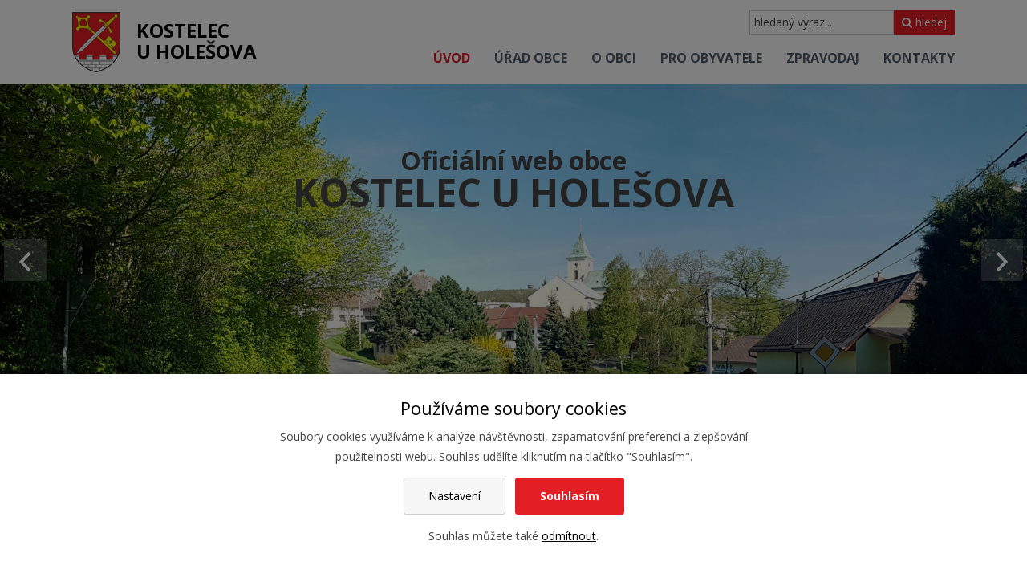

--- FILE ---
content_type: text/html; charset=UTF-8
request_url: https://www.kostelecuholesova.cz/?calact=by&date=2021-9
body_size: 7085
content:
<!DOCTYPE html>
<html lang="cs"> 


<head>
<meta charset="utf-8">
<title>Obec Kostelec u Holešova</title>
<link rel="canonical" href="https://www.kostelecuholesova.cz/">

<link rel="preconnect" href="https://fonts.gstatic.com" crossorigin>
<link rel="preload" as="style" href="https://fonts.googleapis.com/css2?family=Open+Sans:wght@300;400;700;800&display=swap">
<link rel="stylesheet" href="https://fonts.googleapis.com/css2?family=Open+Sans:wght@300;400;700;800&display=swap" media="print" onload="this.media='all'">

<link rel="stylesheet" href="/wcs/templates/design/css/style.css?ver11" />
<link rel="stylesheet" href="/wcs/templates/design/css/eu-cookies-2022-min.css?v2" />
<link rel="stylesheet" href="/wc-css/855p-wcstyle.css" />

<link rel="alternate" type="application/rss+xml" title="RSS" href="//www.kostelecuholesova.cz/rss.xml">


<link rel="apple-touch-icon" sizes="180x180" href="/favicons/apple-touch-icon.png">
<link rel="icon" type="image/png" sizes="32x32" href="/favicons/favicon-32x32.png">
<link rel="icon" type="image/png" sizes="16x16" href="/favicons/favicon-16x16.png">
<link rel="manifest" href="/favicons/manifest.json">
<link rel="mask-icon" href="/favicons/safari-pinned-tab.svg" color="#d5241c">
<link rel="shortcut icon" href="/favicons/favicon.ico">
<meta name="msapplication-config" content="/favicons/browserconfig.xml">
<meta name="theme-color" content="#ffffff"><meta name="application-name" content="Obec Kostelec u Holešova">
<meta http-equiv="X-UA-Compatible" content="IE=edge">
<meta name="robots" content="index,follow">
<meta name="description" content="Obec Kostelec u Holešova">
<meta name="keywords" content="Obec Kostelec u Holešova">
<meta name="author" content="Obec Kostelec u Holešova">


<meta property="og:type" content="website" />
<meta property="og:title" content="Úvod" />
<meta property="og:site_name" content="Obec Kostelec u Holešova" />
<meta property="og:url" content="https://www.kostelecuholesova.cz/?calact=by&date=2021-9" />
<meta property="og:description" content="Obec Kostelec u Holešova" />
<meta property="og:image" content="https://www.kostelecuholesova.cz/wcd/motives/default.jpg" />
<meta name="viewport" content="width=device-width,initial-scale=1,minimum-scale=1">
</head>


<body>


<div id="page-top" class="grid-containers pages">


<header class="header">
<div class="header-holder clearfix">
<div class="grid-container">

    <div class="logo logo-cs" role="banner">
    <a href="//www.kostelecuholesova.cz/" title="Obec Kostelec u Holešova | Zpět na úvodní stránku"><span>Obec Kostelec u Holešova</span></a>
    </div>	    
    <div class="site-info">
    <a href="//www.kostelecuholesova.cz/" title="Obec Kostelec u Holešova | Zpět na úvodní stránku">Kostelec<br>u Holešova</a>
    </div>
	<p class="invisible">[ <a href="#main">Přeskočit na obsah</a> ]</p>

	<ul class="menu-icons">
	<li class="menu-icon menu-icon--nav"><span>MENU</span><i class="fa fa-bars"></i></li>
    <li class="menu-icon menu-icon--search"><i class="fa fa-search"></i></li>
	</ul>

	<form action="/455-fulltext-search-results" method="get">
          <div class="fulltext" role="search">
            <label class="invisible" for="id-search">vyhledávání:</label> 
            <input type="text" id="id-search" name="fulltext" class="inp" value="hledaný výraz..." onfocus="if (this.value=='hledaný výraz...') {this.value='';}; return true;" /><button type="submit"><i class="fa fa-search"></i> hledej</button>
            <input type="hidden" name="vid" value="" />
          </div>
        </form>		

 	<nav class="nav-top-holder clearfix">

<div id="cssmenu"><ul class="nav-top"><li class="active"><a href="https://www.kostelecuholesova.cz/"><span>Úvod</span></a></li><li class="has-sub plus"><a href="https://www.kostelecuholesova.cz/urad-obce"><span>Úřad obce</span></a></li><li class="has-sub plus"><a href="https://www.kostelecuholesova.cz/o-obci"><span>O obci</span></a></li><li class="has-sub plus"><a href="https://www.kostelecuholesova.cz/pro-obyvatele"><span>Pro obyvatele</span></a></li><li class="has-sub plus"><a href="https://www.kostelecuholesova.cz/zpravodaj"><span>Zpravodaj</span></a></li><li><a href="https://www.kostelecuholesova.cz/kontakty"><span>Kontakty</span></a></li></ul></div></nav>
<!-- .nav-top-holder -->



</div>    
</div>
</header>
<!-- .header -->



<div class="slider aspect-ratio aspect-ratio--slider">
<div class="aspect-ratio--object">

<div class="tns-slider">
    
    <div class="tns-item relative"> 	
		<picture>
    		<source media="(max-width: 767px)" srcset="/wcd/slides/mobile/slide-kostel-3.jpg" class="rwd-image">
    		<img src="/wcd/slides/slide-kostel-3.jpg" alt="" class="rwd-image">
		</picture>
        <div class="toptext">
			<div class="toptext__holder">
            <h2 class="toptext__title">Oficiální web obce<br><span>KOSTELEC U HOLEŠOVA</span></h2>    
            </div>
        </div>        
    </div>
    
    <div class="tns-item relative">
		<picture>
    		<source media="(max-width: 767px)" srcset="/wcd/slides/mobile/loading.png" data-srcset="/wcd/slides/mobile/slide2n.jpg" class="rwd-image tns-lazy-img">
    		<img src="/wcd/slides/loading.png" data-src="/wcd/slides/slide2n.jpg" alt="" class="rwd-image tns-lazy-img">
		</picture>        
    </div>
    
    <div class="tns-item relative">
		<picture>
    		<source media="(max-width: 767px)" srcset="/wcd/slides/mobile/loading.png" data-srcset="/wcd/slides/mobile/chaty.jpg" class="rwd-image tns-lazy-img">
    		<img src="/wcd/slides/loading.png" data-src="/wcd/slides/chaty.jpg" alt="" class="rwd-image tns-lazy-img">
		</picture>
    </div>

    <div class="tns-item relative">
		<picture>
    		<source media="(max-width: 767px)" srcset="/wcd/slides/mobile/loading.png" data-srcset="/wcd/slides/mobile/slide-karlovice.jpg" class="rwd-image tns-lazy-img">
    		<img src="/wcd/slides/loading.png" data-src="/wcd/slides/slide-karlovice.jpg" alt="" class="rwd-image tns-lazy-img">
		</picture>
    </div>

    <div class="tns-item relative">
		<picture>
    		<source media="(max-width: 767px)" srcset="/wcd/slides/mobile/loading.png" data-srcset="/wcd/slides/mobile/slide2.jpg" class="rwd-image tns-lazy-img">
    		<img src="/wcd/slides/loading.png" data-src="/wcd/slides/slide2.jpg" alt="" class="rwd-image tns-lazy-img">
		</picture>
    </div>
    
</div>

</div>
</div>
<!-- .slider -->



<script src="/wcs/templates/design/js/tiny-slider/tiny-slider.js"></script>
<script>
  var slider = tns({
  	mode: "gallery",
    axis: "vertical",
    lazyload: true,
    container: '.tns-slider',
    //controlsText: ["prev", "next"],
    controlsText: ['<svg xmlns="http://www.w3.org/2000/svg" viewBox="0 0 192 512"><path d="M4.2 247.5L151 99.5c4.7-4.7 12.3-4.7 17 0l19.8 19.8c4.7 4.7 4.7 12.3 0 17L69.3 256l118.5 119.7c4.7 4.7 4.7 12.3 0 17L168 412.5c-4.7 4.7-12.3 4.7-17 0L4.2 264.5c-4.7-4.7-4.7-12.3 0-17z"/></svg><span class="invisible">Předchozí</span>','<svg xmlns="http://www.w3.org/2000/svg" viewBox="0 0 192 512"><path d="M187.8 264.5L41 412.5c-4.7 4.7-12.3 4.7-17 0L4.2 392.7c-4.7-4.7-4.7-12.3 0-17L122.7 256 4.2 136.3c-4.7-4.7-4.7-12.3 0-17L24 99.5c4.7-4.7 12.3-4.7 17 0l146.8 148c4.7 4.7 4.7 12.3 0 17z"/></svg><span class="invisible">Další</span>'],
    items: 1,
    autoplay: true,
    autoHeight: true,
    autoplayButtonOutput: false,
    //autoplayHoverPause: false,
  	//autoplayText: ["▶", "❚❚"],
    autoplayTimeout: 5000,
    speed: 1000,
	controls: true,
    nav: true,
    slideBy: "page",
  	mouseDrag: true,
  	swipeAngle: false
  });
</script>

<main id="main">
<section class="cblock hot">
<div class="grid-container">


<div class="fx-container fx-space-between">

<a href="https://urednideska.alis.cz/obec-kostelec-u-holesova" class="fx-item">
	<div class="hot__icon"><img src="/wcd/blocks/upoutavky/udeska.svg" width="90" height="80" alt="" /></div>
	<h2 class="hot__title">Úřední deska</h2>
</a>

<a href="https://www.uzob.cz/obce/detail/26" class="fx-item">
	<div class="hot__icon"><img src="/wcd/blocks/upoutavky/usneseni.svg" width="90" height="80" alt="" /></div>
	<h2 class="hot__title">Usnesení ZO, RO</h2>
</a> 

<a href="/e-podatelna" class="fx-item">
	<div class="hot__icon"><img src="/wcd/blocks/upoutavky/epodatelna.svg" width="60" height="80" alt="" /></div>
	<h2 class="hot__title">E-podatelna</h2>
</a>

<a href="/udalosti-v-obci" class="fx-item">
	<div class="hot__icon"><img src="/wcd/blocks/upoutavky/udalosti.svg" width="60" height="80" alt="" /></div>
	<h2 class="hot__title">Události</h2>
</a>

<a href="/zpravodaj-kostka" class="fx-item">
	<div class="hot__icon"><img src="/wcd/blocks/upoutavky/kostka.svg" width="70" height="80" alt="" /></div>
	<h2 class="hot__title">Zpravodaj KOSTKA</h2>
</a> 

</div>
<!-- .fx-container -->




</div>
</section>
<!-- .hot --><section class="cblock news">
<div class="news-holders grid-container">


<h2 class="section align-center">Aktuálně</h2>

<div style="background:#e2e2e2;padding:1.5em 2em;margin-bottom:3em;font-weight:bold;font-size:1rem;display:flex;align-items:center;gap:1em;">
	<svg xmlns="http://www.w3.org/2000/svg" height="1.5em" viewBox="0 0 576 512"><path d="M544 32c17.7 0 32 14.3 32 32V448c0 17.7-14.3 32-32 32s-32-14.3-32-32V64c0-17.7 14.3-32 32-32zM64 190.3L480 64V448L348.9 408.2C338.2 449.5 300.7 480 256 480c-53 0-96-43-96-96c0-11 1.9-21.7 5.3-31.5L64 321.7C63.1 338.6 49.1 352 32 352c-17.7 0-32-14.3-32-32V192c0-17.7 14.3-32 32-32c17.1 0 31.1 13.4 32 30.3zm239 203.9l-91.6-27.8c-2.1 5.4-3.3 11.4-3.3 17.6c0 26.5 21.5 48 48 48c23 0 42.2-16.2 46.9-37.8z"/></svg>
    <a href="hlaseni-mistniho-rozhlasu">Hlášení místního rozhlasu ze dne 6. 1. 2026</a>
</div>

<div class="fx-news">

<div>
	<h2 class="tight-top">Události v obci</h2>
    <br>
	<div  class="articles"><div class="article clearfix"><a href="https://www.kostelecuholesova.cz/26175n-vak-km-zapis-stavu-vodomeru-v-kostelci-od-9-1-do-16-1-2026"><img src="/wcd/articles/loga/vak-km.jpg" alt="VAK KM: Zápis stavu vodoměrů v Kostelci od 9.1. do 16.1.2026" title="" width="350" height="233" class="article__image" /></a><div class="article__content"><p class="article__date"><span class="fa fa-calendar" aria-hidden="true"></span> 5. 1. 2026</p><h3 class="article__title"><a href="https://www.kostelecuholesova.cz/26175n-vak-km-zapis-stavu-vodomeru-v-kostelci-od-9-1-do-16-1-2026">VAK KM: Zápis stavu vodoměrů v Kostelci od 9.1. do 16.1.2026</a></h3>            
            <div class="article__perex hide"><p>Vodovody a kanalizace Kroměříž oznamují, že ve dnech od 9.1. do 16.1.2026 se budou zapisovat stavy vodoměrů v Kostelci.</p></div>
          </div></div><div class="article clearfix"><a href="https://www.kostelecuholesova.cz/26174n-dne-19.9.2025-probehne-v-obci-revize-kotlu-kontroly-a-cisteni-kominu"><img src="/wcd/articles/loga/thumb/info.jpg" alt="Dne 19.9.2025 proběhne v obci revize kotlů, kontroly a čištění komínů" title="" width="350" height="233" class="article__image" /></a><div class="article__content"><p class="article__date"><span class="fa fa-calendar" aria-hidden="true"></span> 1. 9. 2025</p><h3 class="article__title"><a href="https://www.kostelecuholesova.cz/26174n-dne-19.9.2025-probehne-v-obci-revize-kotlu-kontroly-a-cisteni-kominu">Dne 19.9.2025 proběhne v obci revize kotlů, kontroly a čištění komínů</a></h3>            
            <div class="article__perex hide"><p><strong>Sdružení kominíků a topenářů bude provádět v naší obci následující služby:</strong></p>
<ol>
<li>Kontrolu a čištění komínu...</li></ol></div>
          </div></div><div class="article clearfix"><a href="https://www.kostelecuholesova.cz/26173n-zjisteni-zajmu-o-pestitelske-paleni-ve-stare-vsi"><img src="/wcd/articles/loga/thumb/info.jpg" alt="Zjištění zájmu o pěstitelské pálení ve Staré Vsi" title="" width="350" height="233" class="article__image" /></a><div class="article__content"><p class="article__date"><span class="fa fa-calendar" aria-hidden="true"></span> 5. 8. 2025</p><h3 class="article__title"><a href="https://www.kostelecuholesova.cz/26173n-zjisteni-zajmu-o-pestitelske-paleni-ve-stare-vsi">Zjištění zájmu o pěstitelské pálení ve Staré Vsi</a></h3>            
            <div class="article__perex hide"><p>Žádáme občany, kteří mají zájem o zpracování kvasu v obecní pěstitelské pálenici ve Staré Vsi, aby nejpozději...</p></div>
          </div></div><div class="article clearfix"><a href="https://www.kostelecuholesova.cz/26172n-eg-d-oznameni-o-preruseni-dodavky-elektricke-energie-dne-29-7-2025"><img src="/wcd/articles/loga/info.jpg" alt="EG.D: Oznámení o přerušení dodávky elektrické energie dne 29.7.2025" title="" width="350" height="233" class="article__image" /></a><div class="article__content"><p class="article__date"><span class="fa fa-calendar" aria-hidden="true"></span> 15. 7. 2025</p><h3 class="article__title"><a href="https://www.kostelecuholesova.cz/26172n-eg-d-oznameni-o-preruseni-dodavky-elektricke-energie-dne-29-7-2025">EG.D: Oznámení o přerušení dodávky elektrické energie dne 29.7.2025</a></h3>            
            <div class="article__perex hide"><p class="p1">Z důvodu plánovaných prací na zařízení distribuční soustavy - rekonstrukcí, oprav, údržbových a revizních...</p></div>
          </div></div><div class="article clearfix"><a href="https://www.kostelecuholesova.cz/26171n-vak-km-zapis-stavu-vodomeru-v-karlovicich-dne-25-7-2025"><img src="/wcd/articles/loga/thumb/vak-km.jpg" alt="VaK KM: Zápis stavu vodoměrů v Karlovicích dne 25.7.2025" title="" width="350" height="233" class="article__image" /></a><div class="article__content"><p class="article__date"><span class="fa fa-calendar" aria-hidden="true"></span> 15. 7. 2025</p><h3 class="article__title"><a href="https://www.kostelecuholesova.cz/26171n-vak-km-zapis-stavu-vodomeru-v-karlovicich-dne-25-7-2025">VaK KM: Zápis stavu vodoměrů v Karlovicích dne 25.7.2025</a></h3>            
            <div class="article__perex hide"><p class="p1">Vodovody a kanalizace Kromeriz a.s., upozorňuje, že dne 25.7.2025 proběhnou v obci Karlovice odečty vodoměrů.</p></div>
          </div></div></div>    <p><a href="/udalosti-v-obci" class="button">Všechny události</a></p>
</div>

<div>
	<h2 class="tight-top">Akce</h2>
    <div class="object cal"><div class="object-holder"><div class="cal-nav">
      <a role="button" aria-label="prev" href="/?calact=by&amp;date=2020-9#actionCallendar">&lt;&lt;</a> <a href="/?calact=bm&amp;date=2020-9#actionCallendar">&lt;</a> &nbsp;<strong>Září 2020</strong>&nbsp;
      <a role="button" aria-label="next" href="/?calact=nm&amp;date=2020-9#actionCallendar">&gt;</a> <a href="/?calact=ny&amp;date=2020-9#actionCallendar">&gt;&gt;</a></div>
<table id="actionCallendar"><tr><th>Po</th><th>Út</th><th>St</th><th>Čt</th><th>Pá</th><th>So</th><th>Ne</th></tr>
<tr><td> </td><td class="">1</td><td class="">2</td><td class="">3</td><td class="">4</td><td class="weekend action_exists "><a href="/24694-actions-calendar?calact=by&amp;date=2021-9&amp;apv=pv1&amp;agid=36&amp;cdate=2020-9-5">5</a></td><td class="weekend action_exists "><a href="/24694-actions-calendar?calact=by&amp;date=2021-9&amp;apv=pv1&amp;agid=36&amp;cdate=2020-9-6">6</a></td></tr>
<tr><td class="">7</td><td class="">8</td><td class="">9</td><td class="">10</td><td class="">11</td><td class="weekend ">12</td><td class="weekend ">13</td></tr>
<tr><td class="">14</td><td class="">15</td><td class="">16</td><td class="">17</td><td class="">18</td><td class="weekend action_exists "><a href="/24694-actions-calendar?calact=by&amp;date=2021-9&amp;apv=pv1&amp;agid=36&amp;cdate=2020-9-19">19</a></td><td class="weekend ">20</td></tr>
<tr><td class="">21</td><td class="">22</td><td class="">23</td><td class="">24</td><td class="">25</td><td class="weekend action_exists "><a href="/24694-actions-calendar?calact=by&amp;date=2021-9&amp;apv=pv1&amp;agid=36&amp;cdate=2020-9-26">26</a></td><td class="weekend ">27</td></tr>
<tr><td class="">28</td><td class="">29</td><td class="">30</td><td> </td><td> </td><td class="weekend"> </td><td class="weekend"> </td></tr>
</table></div></div>    <br>
	<div ><div class="event clearfix"><div class="event__content"><p class="event__date"><span class="fa fa-calendar" aria-hidden="true"></span> Pá 23. 1. 2026</p><h3 class="event__title"><a href="https://www.kostelecuholesova.cz/297a-obecni-ples">Obecní ples</a></h3></div></div><div class="event clearfix"><div class="event__content"><p class="event__date"><span class="fa fa-calendar" aria-hidden="true"></span> So 31. 1. 2026</p><h3 class="event__title"><a href="https://www.kostelecuholesova.cz/298a-farni-ples-zamek-holesov">Farní ples (Zámek Holešov)</a></h3></div></div></div>    <p><a href="/akce" class="button">Všechny akce</a></p>
</div>

</div>





</div>
</section>
<!-- .news --><section class="cblock editorial">
<div class="grid-container">


<h2 class="section align-center">O naší obci</h2>

<p>
Místo bylo osídleno již v pravěku. Při archeologických vykopávkách byly nalezeny v Kosteleckém lese mohyly s lužickou 
keramikou, žárové hroby s amforami, bronzová jehlice a náramky. Není však známo, kdy obec vznikla a kdo ji založil. 
První písemná zmínka pochází z roku 1131 z latinsky psané listiny olomouckého biskupa Jindřicha Zdíka. Od té doby 
se na kosteleckém panství vystřídala řada pánů a šlechtických rodů. Posledním vlastníkem byl až do třicátých let 
minulého století hraběcí rod Vrbnů z Holešova. Od roku 1997 má obec obecní znak a prapor. Překřížený klíč a meč 
ve znaku jsou symboly patronů místního kostela, který je zasvěcen sv. Petru a Pavlovi. Hradební zeď a cimbuří 
symbolizují tvrz, která ve 13. století stála nad obcí na Hradisku. <a href="/historie-obce">Pokračování</a>
</p>

<br><br>


<div class="fx-container fx-space-between">

<div class="fx-item">
<h3>Mapová aplikace</h3>
<a href="http://gis.geomorava.cz/kostelec-u-holesova/mapa/katastralni-mapa-g" class="dim"><img src="/wcd/blocks/o-obci/geomorava.jpg" width="500" height="333" class="rwd-image" alt="GEOMorava - Mapová aplikace" /></a>
</div>

<div class="fx-item">
<h3>Statistické údaje</h3>
<ul>
<li>ZUJ: 588610</li>
<li>Počet částí: 2</li>
<li>Katastrální výměra: 1547 ha</li>
<li>Počet obyvatel: 985</li>
<li>Z toho v produkt. věku: 632</li>
<li>Průměrný věk: 43,55</li>
</ul>
</div>

<div class="fx-item">
<h3>Přehled</h3>
<ul class="editorial__list">
<li><i class="fa fa-check-circle" aria-hidden="true"></i> <a href="/sprava-a-rozvoj-obce">Správa a rozvoj obce</a></li>
<li><i class="fa fa-info-circle"></i> <a href="/soucasnost-obce">Současnost obce</a></li>
<li><i class="fa fa-camera"></i> <a href="/fotogalerie">Fotogalerie</a></li>
<li><i class="fa fa-map-o"></i> <a href="https://mapy.cz/zakladni?source=muni&id=3137&q=kostelec%20u%20hole%C5%A1ova&l=1&x=17.537138&y=49.374569&z=12">Mapa</a></li>
<li><i class="fa fa-street-view"></i> <a href="https://www.kostelecuholesova.cz/wcd/virtual-tour/index.htm">Virtuální prohlídka</a></li>
<li><i class="fa fa-bed"></i> <a href="/dum-sluzeb">Dům služeb</a></li>
<li><i class="fa fa-futbol-o"></i> <a href="/viceucelove-sportoviste">Víceúčelové sportoviště</a></li>
<li><i class="fa fa-university"></i> <a href="/kostel-sv-petra-a-pavla">Kostel sv. Petra a Pavla</a></li>


</ul>
</div>

</div>
<!-- .fx-container -->


</div>
</section>
<!-- .editorial --><section class="cblock hot-links">
<div class="grid-container">


<h2 class="section hidden">Důkežité odkazy</h2>

<div class="fx-container fx-space-between">

<a href="https://www.kr-zlinsky.cz" class="fx-item dim">
	<div><img src="/wcd/blocks/odkazy/zlinsky-kraj.png" width="300" height="150" class="rwd-image" alt="Zlínský kraj" /></div>
	<p>Zlínský kraj</p>
</a>

<a href="https://portal.gov.cz/obcan/" class="fx-item dim">
	<div><img src="/wcd/blocks/odkazy/gov-cz.png" width="300" height="150" class="rwd-image" alt="Portál veřejné správy" /></div>
	<p>Portál veřejné správy</p>
</a> 

<a href="https://europa.eu/index_cs.htm" class="fx-item dim">
	<div><img src="/wcd/blocks/odkazy/eu-portal.png" width="300" height="150" class="rwd-image" alt="Portál Evropské unie" /></div>
	<p>Portál Evropské unie</p>
</a> 

<a href="https://www.czechpoint.cz/public/" class="fx-item dim">
	<div><img src="/wcd/blocks/odkazy/czechpoint.png" width="300" height="150" class="rwd-image" alt="Czechpoint" /></div>
	<p>Czechpoint</p>
</a>

<a href="https://mesta.obce.cz/" class="fx-item dim">
	<div><img src="/wcd/blocks/odkazy/mesta-obce.png" width="300" height="150" class="rwd-image" alt="Města a obce" /></div>
	<p>Města a obce</p>
</a>

</div>
<!-- .fx-container -->


</div>
</section>
<!-- .hot -->



<section class="cblock partners">
<div class="grid-container">


<h2 class="section align-center" style="font-size:1.5rem">Spolupracujeme</h2>

<div class="fx-container fx-partners">

<a href="https://www.mikroregionholesovsko.cz/" class="fx-item dim">
	<div><img src="/wcd/blocks/odkazy/mikroregion.webp" width="" height="150" class="rwd-image" alt="Mikroregion Holešovsko" /></div>
</a>

<a href="https://www.kostelcevkostelci.cz/" class="fx-item dim">
	<div><img src="/wcd/blocks/odkazy/kostelce.webp" width="" height="150" class="rwd-image" alt="Kostelce v Kostelci" /></div>
</a> 

</div>
<!-- .fx-container -->


</div>
</section>
<!-- .hot --></main>



<footer class="footer">
<div class="footer-holder clearfix">
<nav class="nav-bottom-holder clearfix">
<div><ul class="nav-bottom"><li class="active"><a href="https://www.kostelecuholesova.cz/"><span>Úvod</span></a></li><li class=" plus"><a href="https://www.kostelecuholesova.cz/urad-obce"><span>Úřad obce</span></a></li><li class=" plus"><a href="https://www.kostelecuholesova.cz/o-obci"><span>O obci</span></a></li><li class=" plus"><a href="https://www.kostelecuholesova.cz/pro-obyvatele"><span>Pro obyvatele</span></a></li><li class=" plus"><a href="https://www.kostelecuholesova.cz/zpravodaj"><span>Zpravodaj</span></a></li><li><a href="https://www.kostelecuholesova.cz/kontakty"><span>Kontakty</span></a></li></ul></div></nav>
<!-- .nav-bottom-holder --><div class="cblock myfooter">
<div class="grid-container">


<div class="fx-container fx-space-between">

<div class="fx-item">
	<img src="/wcd/blocks/paticka/znak-kuh-2.png" width="81" height="101" alt="Znak obce" />
</div>


<div class="fx-item">
	<h2>O webu</h2>
	<ul class="ul-arrows">
	<li><a href="ochrana-osobnich-udaju">Ochrana osobních údajů - GDPR</a></li>
	<li><a href="prohlaseni-o-pristupnosti">Prohlášení o přístupnosti</a></li>
    <li><a href="?cookie-bar=1">Nastavení cookies</a></li>
    <li><a href="https://www.kostelecuholesova.cz/rss.xml">RSS kanál</a></li>
	<li><a href="mapa-webu">Mapa webu</a></li>
    <li><a href="kontakty">Kontakty</a></li>
    </ul>
</div>

<div class="fx-item">
	<h2>Úřední hodiny</h2>
	<p>
    <strong>Pondělí:</strong><br>
    <i class="fa fa-clock-o"></i> 07-11.30 hod., 12.30-17 hod.<br>
	</p>
    <p>
    <strong>Středa:</strong><br>
    <i class="fa fa-clock-o"></i> 07-11:30 hod., 12:30-17 hod.
    </p>
</div>

<div class="fx-item">
	<h2>Kontakty</h2>
	<p>
    <i class="fa fa-map-marker"></i>
	Kostelec u Holešova č. p. 58<br>
	768 43   Kostelec u Holešova
	</p>
	<p>
	<i class="fa fa-phone"></i> 573 385 129, 573 385 069<br>
	<i class="fa fa-fax"></i> fax 573 385 069<br>
	<i class="fa fa-envelope"></i> <a href="mailto:obec@kostelecuholesova.cz">obec@kostelecuholesova.cz</a><br>
    <i class="fa fa-paper-plane"></i> datová schránka: bs9bdhn 
    </p>
</div>

</div>
<!-- .fx-container -->



</div>
</div>
<!-- .myfooter --><div class="copyright">


<p class="align-center">
	<i class="fa fa-facebook"></i> <a href="https://www.facebook.com/obeckostelecuholesova/"><span>Facebook</span></a> &nbsp;&nbsp;&nbsp;
	<i class="fa fa-rss"></i> <a href="https://www.kostelecuholesova.cz/rss.xml"><span>RSS</span></a><br />

	Oficiální stránky Obce Kostelec u Holešova © 2026<br /> 
</p>


</div>
<!-- .copyright --></div>
</footer>
<!-- .footer -->



</div>
<!-- .page -->


<div class="page-top"><a href="#page-top"><span></span>Nahoru</a></div>


<script src="https://ajax.googleapis.com/ajax/libs/jquery/3.5.1/jquery.min.js"></script>
<script src="/wcs/templates/design/js/main.min.js?v4"></script>
<script src="/wcs/templates/design/js/jquery-colorbox/i18n/jquery.colorbox-cs.js"></script>
	<div id="cookies-bar" class="snippet"><div class="cookies-splash"></div>

<div class="cookies cookies-bar">        
	<div class="cookies-bar__holder">
	
		<h3 class="cookies-bar__title">                    
			Používáme soubory cookies
		</h3>
		<p class="cookies-bar__desc"> 
			Soubory cookies využíváme k analýze návštěvnosti, zapamatování preferencí a zlepšování použitelnosti webu.
            Souhlas udělíte kliknutím na tlačítko "Souhlasím".
		</p>      
		<p class="cookies-bar__desc">
			<a href="/?signal=openCookiesDetailWindow&amp;calact=by&amp;date=2021-9&amp;agid=" class="cookies-btn cookies-btn--bar e-ajax-link">                        
				Nastavení
			</a>
			
            <a href="/?signal=acceptAll&amp;calact=by&amp;date=2021-9&amp;agid=" class="cookies-btn cookies-btn--bar cookies-btn--ok">                
				Souhlasím
			</a>
		</p>
		<p class="cookies-bar__desc">
    		Souhlas můžete také <a href="/?signal=disableAll&amp;calact=by&amp;date=2021-9&amp;agid=">odmítnout</a>.
    	</p>
    
    </div>  
</div></div>
</body>
</html><!-- Generate 0,147663 second -->

--- FILE ---
content_type: text/css;charset=UTF-8
request_url: https://www.kostelecuholesova.cz/wc-css/855p-wcstyle.css
body_size: -108
content:
/* Generate 0.003764 second */

--- FILE ---
content_type: image/svg+xml
request_url: https://www.kostelecuholesova.cz/wcd/blocks/upoutavky/usneseni.svg
body_size: 1731
content:
<?xml version="1.0" encoding="UTF-8" standalone="no"?>
<!DOCTYPE svg PUBLIC "-//W3C//DTD SVG 1.1//EN" "http://www.w3.org/Graphics/SVG/1.1/DTD/svg11.dtd">
<svg width="100%" height="100%" viewBox="0 0 576 512" version="1.1" xmlns="http://www.w3.org/2000/svg" xmlns:xlink="http://www.w3.org/1999/xlink" xml:space="preserve" xmlns:serif="http://www.serif.com/" style="fill-rule:evenodd;clip-rule:evenodd;stroke-linejoin:round;stroke-miterlimit:2;">
    <path d="M64,400C64,408.777 71.223,416 80,416L92.39,416C110.943,416.018 127.528,404.073 133.39,386.47L144,354.59L160.83,405.06C165.28,418.52 183.94,419.93 190.31,407.15L198,391.81C199.837,387.98 203.752,385.556 208,385.62C212.373,385.592 216.37,388.155 218.17,392.14C225.316,406.52 239.944,415.747 256,416L357,416L384,388.81L384,488.12C383.967,501.23 373.171,512 360.06,512C360.04,512 360.02,512 360,512L23.88,512C10.77,511.967 -0,501.171 -0,488.06C-0,488.04 -0,488.02 0,488L0,23.88C0.033,10.77 10.829,-0 23.94,-0C23.96,-0 23.98,-0 24,0L256,0L256,112C256,120.777 263.223,128 272,128L384,128L384,251.67L288,347L288,384L256,384C251.968,383.612 248.418,381.145 246.65,377.5C234.71,353.64 200.4,347.15 180.65,363.34L166.77,321.7C163.518,311.915 154.306,305.27 143.995,305.27C133.684,305.27 124.472,311.915 121.22,321.7L103,376.34C101.479,380.895 97.192,383.99 92.39,384L80,384C71.223,384 64,391.223 64,400Z" style="fill-opacity:0.2;fill-rule:nonzero;"/>
    <path d="M384,121.9C384,115.564 381.48,109.48 377,105L279.1,7C274.589,2.504 268.469,-0.016 262.1,-0L256,0L256,112C256,120.777 263.223,128 272,128L384,128L384,121.9ZM288,347L288,416L357,416L518.67,253.22L450.79,185.34L288,347ZM568.56,167.35L536.69,135.48C526.81,125.618 510.57,125.618 500.69,135.48L473.44,162.73L541.32,230.61L568.57,203.36C573.343,198.589 576.028,192.109 576.028,185.36C576.028,178.606 573.34,172.122 568.56,167.35Z" style="fill:rgb(227,30,37);fill-rule:nonzero;"/>
</svg>


--- FILE ---
content_type: image/svg+xml
request_url: https://www.kostelecuholesova.cz/wcd/blocks/upoutavky/epodatelna.svg
body_size: 1894
content:
<?xml version="1.0" encoding="UTF-8" standalone="no"?>
<!DOCTYPE svg PUBLIC "-//W3C//DTD SVG 1.1//EN" "http://www.w3.org/Graphics/SVG/1.1/DTD/svg11.dtd">
<svg width="100%" height="100%" viewBox="0 0 384 512" version="1.1" xmlns="http://www.w3.org/2000/svg" xmlns:xlink="http://www.w3.org/1999/xlink" xml:space="preserve" xmlns:serif="http://www.serif.com/" style="fill-rule:evenodd;clip-rule:evenodd;stroke-linejoin:round;stroke-miterlimit:2;">
    <path d="M96,320L288,320L288,256L96,256L96,320ZM384,128L272,128C263.223,128 256,120.777 256,112L256,0L24,0C23.98,-0 23.96,-0 23.94,-0C10.829,-0 0.033,10.77 0,23.88L0,488C-0,488.02 -0,488.04 -0,488.06C-0,501.171 10.77,511.967 23.88,512L360,512C360.02,512 360.04,512 360.06,512C373.171,512 383.967,501.23 384,488.12L384,128ZM64,72C64,67.611 67.611,64 72,64L152,64C156.389,64 160,67.611 160,72L160,88C160,92.389 156.389,96 152,96L72,96C67.611,96 64,92.389 64,88L64,72ZM64,136C64,131.611 67.611,128 72,128L152,128C156.389,128 160,131.611 160,136L160,152C160,156.389 156.389,160 152,160L72,160C67.611,160 64,156.389 64,152L64,136ZM320,440C320,444.389 316.389,448 312,448L232,448C227.611,448 224,444.389 224,440L224,424C224,419.611 227.611,416 232,416L312,416C316.389,416 320,419.611 320,424L320,440ZM320,336C320,344.777 312.777,352 304,352L80,352C71.223,352 64,344.777 64,336L64,240C64,231.223 71.223,224 80,224L304,224C312.777,224 320,231.223 320,240L320,336Z" style="fill-opacity:0.2;fill-rule:nonzero;"/>
    <path d="M377,105L279.1,7C274.589,2.504 268.469,-0.016 262.1,-0L256,0L256,112C256,120.777 263.223,128 272,128L384,128L384,121.9C384,115.564 381.48,109.48 377,105ZM304,224L80,224C71.223,224 64,231.223 64,240L64,336C64,344.777 71.223,352 80,352L304,352C312.777,352 320,344.777 320,336L320,240C320,231.223 312.777,224 304,224ZM288,320L96,320L96,256L288,256L288,320ZM312,416L232,416C227.611,416 224,419.611 224,424L224,440C224,444.389 227.611,448 232,448L312,448C316.389,448 320,444.389 320,440L320,424C320,419.611 316.389,416 312,416Z" style="fill:rgb(227,30,37);fill-rule:nonzero;"/>
</svg>


--- FILE ---
content_type: image/svg+xml
request_url: https://www.kostelecuholesova.cz/wcd/blocks/upoutavky/udalosti.svg
body_size: 1821
content:
<?xml version="1.0" encoding="UTF-8" standalone="no"?>
<!DOCTYPE svg PUBLIC "-//W3C//DTD SVG 1.1//EN" "http://www.w3.org/Graphics/SVG/1.1/DTD/svg11.dtd">
<svg width="100%" height="100%" viewBox="0 0 384 512" version="1.1" xmlns="http://www.w3.org/2000/svg" xmlns:xlink="http://www.w3.org/1999/xlink" xml:space="preserve" xmlns:serif="http://www.serif.com/" style="fill-rule:evenodd;clip-rule:evenodd;stroke-linejoin:round;stroke-miterlimit:2;">
    <path d="M384,128L272,128C263.223,128 256,120.777 256,112L256,0L24,0C23.98,-0 23.96,-0 23.94,-0C10.829,-0 0.033,10.77 0,23.88L0,488C-0,488.02 -0,488.04 -0,488.06C-0,501.171 10.77,511.967 23.88,512L360,512C360.02,512 360.04,512 360.06,512C373.171,512 383.967,501.23 384,488.12L384,128ZM288,372C288,378.583 282.583,384 276,384L108,384C101.417,384 96,378.583 96,372L96,364C96,357.417 101.417,352 108,352L276,352C282.583,352 288,357.417 288,364L288,372ZM288,308C288,314.583 282.583,320 276,320L108,320C101.417,320 96,314.583 96,308L96,300C96,293.417 101.417,288 108,288L276,288C282.583,288 288,293.417 288,300L288,308ZM288,244C288,250.583 282.583,256 276,256L108,256C101.417,256 96,250.583 96,244L96,236C96,229.417 101.417,224 108,224L276,224C282.583,224 288,229.417 288,236L288,244Z" style="fill-opacity:0.2;fill-rule:nonzero;"/>
    <path d="M377,105L279.1,7C274.589,2.504 268.469,-0.016 262.1,-0L256,0L256,112C256,120.777 263.223,128 272,128L384,128L384,121.9C384,115.564 381.48,109.48 377,105ZM276,352L108,352C101.417,352 96,357.417 96,364L96,372C96,378.583 101.417,384 108,384L276,384C282.583,384 288,378.583 288,372L288,364C288,357.417 282.583,352 276,352ZM276,288L108,288C101.417,288 96,293.417 96,300L96,308C96,314.583 101.417,320 108,320L276,320C282.583,320 288,314.583 288,308L288,300C288,293.417 282.583,288 276,288ZM276,224L108,224C101.417,224 96,229.417 96,236L96,244C96,250.583 101.417,256 108,256L276,256C282.583,256 288,250.583 288,244L288,236C288,229.417 282.583,224 276,224Z" style="fill:rgb(227,30,37);fill-rule:nonzero;"/>
</svg>
